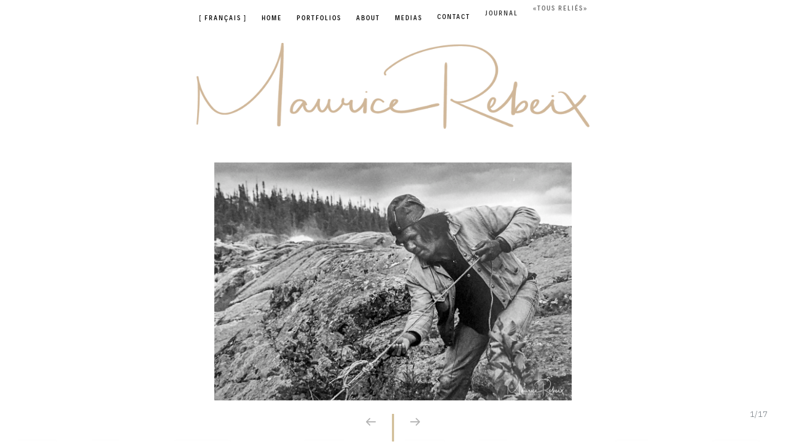

--- FILE ---
content_type: text/css
request_url: https://mauricerebeix.com/wp-content/themes/clayton/fonts/clayton-icon.css?ver=6.9
body_size: 78
content:
@font-face {
	font-family: 'clayton';
	src:  url('clayton.eot?juyxql');
	src:  url('clayton.eot?juyxql#iefix') format('embedded-opentype'),
		url('clayton.ttf?juyxql') format('truetype'),
		url('clayton.woff?juyxql') format('woff'),
		url('clayton.svg?juyxql#clayton') format('svg');
	font-weight: normal;
	font-style: normal;
}